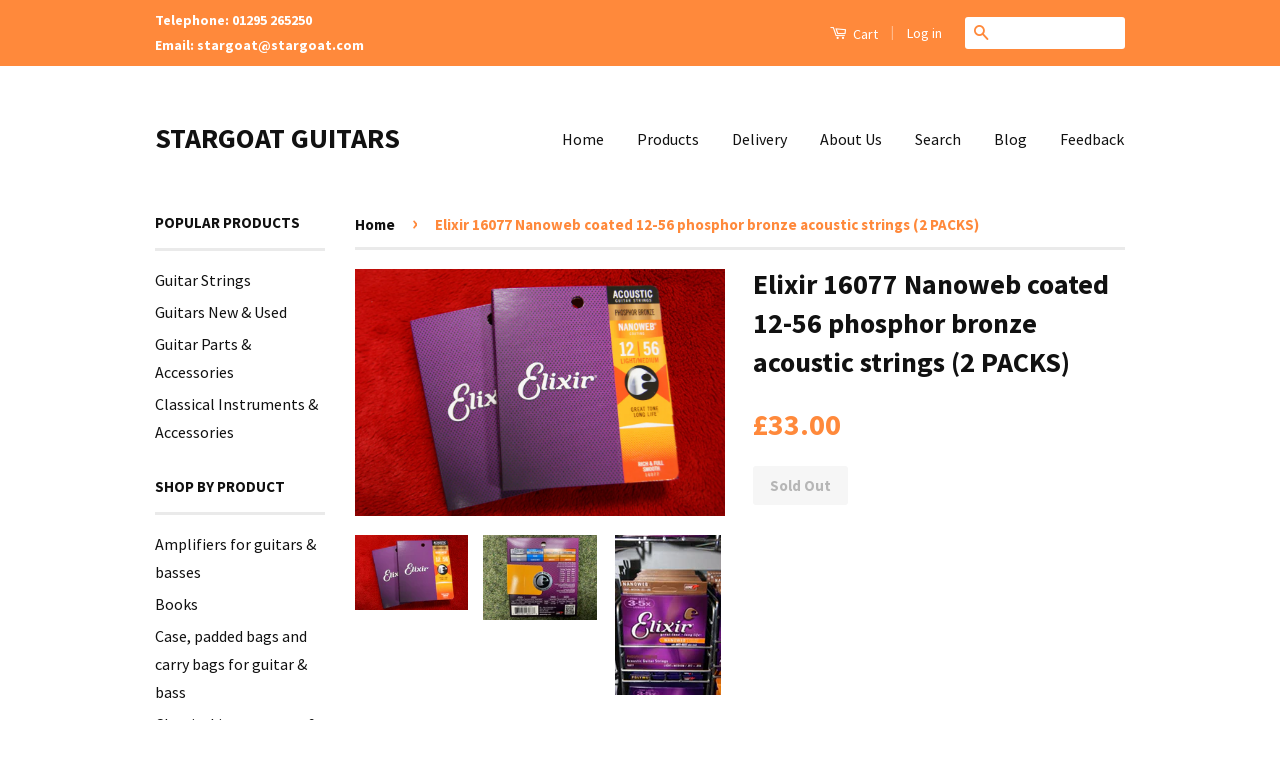

--- FILE ---
content_type: text/html; charset=utf-8
request_url: https://stargoat.com/products/elixir-nanoweb-coated-16077-12-56-phosphor-bronze-acoustic-guitar-strings-light-medium-2-packs
body_size: 16649
content:
<!doctype html>
<!--[if lt IE 7]><html class="no-js lt-ie9 lt-ie8 lt-ie7" lang="en"> <![endif]-->
<!--[if IE 7]><html class="no-js lt-ie9 lt-ie8" lang="en"> <![endif]-->
<!--[if IE 8]><html class="no-js lt-ie9" lang="en"> <![endif]-->
<!--[if IE 9 ]><html class="ie9 no-js"> <![endif]-->
<!--[if (gt IE 9)|!(IE)]><!--> <html class="no-js"> <!--<![endif]-->
<head>

  <!-- Basic page needs ================================================== -->
  <meta charset="utf-8">
  <meta http-equiv="X-UA-Compatible" content="IE=edge,chrome=1">

  

  <!-- Title and description ================================================== -->
  <title>Elixir Nanoweb 16077 acoustic phosphor bronze guitar strings 12-56 | STARGOAT GUITARS  </title>

  
  <meta name="description" content="Elixir, Nanoweb, coated, 16077, 12-56, phosphor, bronze, acoustic, guitar, strings, light-medium, light, medium, 12&#39;s, 12s, 12, gauge, long, life, extended,">
  

  <!-- Social Meta Tags ================================================== -->
  
<meta property="og:site_name" content="STARGOAT GUITARS">

  <meta property="og:type" content="product">
  <meta property="og:title" content="Elixir 16077 Nanoweb coated 12-56 phosphor bronze acoustic strings (2 PACKS)">
  
  <meta property="og:image" content="http://stargoat.com/cdn/shop/products/E16077x2_2_grande.jpg?v=1648215281">
  <meta property="og:image:secure_url" content="https://stargoat.com/cdn/shop/products/E16077x2_2_grande.jpg?v=1648215281">
  
  <meta property="og:image" content="http://stargoat.com/cdn/shop/products/E16077_3_04b32232-72a1-4577-a3a4-ab7c95afd756_grande.jpg?v=1676379991">
  <meta property="og:image:secure_url" content="https://stargoat.com/cdn/shop/products/E16077_3_04b32232-72a1-4577-a3a4-ab7c95afd756_grande.jpg?v=1676379991">
  
  <meta property="og:image" content="http://stargoat.com/cdn/shop/products/E16077_5bcb0926-f23b-45d4-bcc8-1de6925bb93c_grande.JPG?v=1676379991">
  <meta property="og:image:secure_url" content="https://stargoat.com/cdn/shop/products/E16077_5bcb0926-f23b-45d4-bcc8-1de6925bb93c_grande.JPG?v=1676379991">
  
  <meta property="og:price:amount" content="33.00">
  <meta property="og:price:currency" content="GBP">


  <meta property="og:description" content="Elixir, Nanoweb, coated, 16077, 12-56, phosphor, bronze, acoustic, guitar, strings, light-medium, light, medium, 12&#39;s, 12s, 12, gauge, long, life, extended,">


  <meta property="og:url" content="https://stargoat.com/products/elixir-nanoweb-coated-16077-12-56-phosphor-bronze-acoustic-guitar-strings-light-medium-2-packs">



<meta name="twitter:card" content="summary">




  <meta name="twitter:title" content="Elixir 16077 Nanoweb coated 12-56 phosphor bronze acoustic strings (2 PACKS)">
  <meta name="twitter:description" content=" Elixir Nanoweb coated 16077 phosphor bronze acoustic guitar strings light medium with anti-rust plain steels   .012 .016 .024 .035 .045 .056
Made in USA
(2 PACKS)">
  <meta name="twitter:image" content="https://stargoat.com/cdn/shop/products/E16077x2_2_medium.jpg?v=1648215281">
  <meta name="twitter:image:width" content="240">
  <meta name="twitter:image:height" content="240">



  <!-- Helpers ================================================== -->
  <link rel="canonical" href="https://stargoat.com/products/elixir-nanoweb-coated-16077-12-56-phosphor-bronze-acoustic-guitar-strings-light-medium-2-packs">
  <meta name="viewport" content="width=device-width,initial-scale=1">
  <meta name="theme-color" content="#ff893b">

  
  <!-- Ajaxify Cart Plugin ================================================== -->
  <link href="//stargoat.com/cdn/shop/t/4/assets/ajaxify.scss.css?v=139860943443775886001443811852" rel="stylesheet" type="text/css" media="all" />
  

  <!-- CSS ================================================== -->
  <link href="//stargoat.com/cdn/shop/t/4/assets/timber.scss.css?v=133548624906834629561674755245" rel="stylesheet" type="text/css" media="all" />
  <link href="//stargoat.com/cdn/shop/t/4/assets/theme.scss.css?v=173345386142431844751674755245" rel="stylesheet" type="text/css" media="all" />

  
  
  
  <link href="//fonts.googleapis.com/css?family=Source+Sans+Pro:400,700" rel="stylesheet" type="text/css" media="all" />


  



  <!-- Header hook for plugins ================================================== -->
  <script>window.performance && window.performance.mark && window.performance.mark('shopify.content_for_header.start');</script><meta id="shopify-digital-wallet" name="shopify-digital-wallet" content="/1646556/digital_wallets/dialog">
<meta name="shopify-checkout-api-token" content="41e57704bb3bc45b4b96e8dd1eb944a8">
<meta id="in-context-paypal-metadata" data-shop-id="1646556" data-venmo-supported="false" data-environment="production" data-locale="en_US" data-paypal-v4="true" data-currency="GBP">
<link rel="alternate" type="application/json+oembed" href="https://stargoat.com/products/elixir-nanoweb-coated-16077-12-56-phosphor-bronze-acoustic-guitar-strings-light-medium-2-packs.oembed">
<script async="async" src="/checkouts/internal/preloads.js?locale=en-GB"></script>
<link rel="preconnect" href="https://shop.app" crossorigin="anonymous">
<script async="async" src="https://shop.app/checkouts/internal/preloads.js?locale=en-GB&shop_id=1646556" crossorigin="anonymous"></script>
<script id="apple-pay-shop-capabilities" type="application/json">{"shopId":1646556,"countryCode":"GB","currencyCode":"GBP","merchantCapabilities":["supports3DS"],"merchantId":"gid:\/\/shopify\/Shop\/1646556","merchantName":"STARGOAT GUITARS","requiredBillingContactFields":["postalAddress","email","phone"],"requiredShippingContactFields":["postalAddress","email","phone"],"shippingType":"shipping","supportedNetworks":["visa","maestro","masterCard","discover","elo"],"total":{"type":"pending","label":"STARGOAT GUITARS","amount":"1.00"},"shopifyPaymentsEnabled":true,"supportsSubscriptions":true}</script>
<script id="shopify-features" type="application/json">{"accessToken":"41e57704bb3bc45b4b96e8dd1eb944a8","betas":["rich-media-storefront-analytics"],"domain":"stargoat.com","predictiveSearch":true,"shopId":1646556,"locale":"en"}</script>
<script>var Shopify = Shopify || {};
Shopify.shop = "stargoat.myshopify.com";
Shopify.locale = "en";
Shopify.currency = {"active":"GBP","rate":"1.0"};
Shopify.country = "GB";
Shopify.theme = {"name":"Classic","id":46066756,"schema_name":null,"schema_version":null,"theme_store_id":721,"role":"main"};
Shopify.theme.handle = "null";
Shopify.theme.style = {"id":null,"handle":null};
Shopify.cdnHost = "stargoat.com/cdn";
Shopify.routes = Shopify.routes || {};
Shopify.routes.root = "/";</script>
<script type="module">!function(o){(o.Shopify=o.Shopify||{}).modules=!0}(window);</script>
<script>!function(o){function n(){var o=[];function n(){o.push(Array.prototype.slice.apply(arguments))}return n.q=o,n}var t=o.Shopify=o.Shopify||{};t.loadFeatures=n(),t.autoloadFeatures=n()}(window);</script>
<script>
  window.ShopifyPay = window.ShopifyPay || {};
  window.ShopifyPay.apiHost = "shop.app\/pay";
  window.ShopifyPay.redirectState = null;
</script>
<script id="shop-js-analytics" type="application/json">{"pageType":"product"}</script>
<script defer="defer" async type="module" src="//stargoat.com/cdn/shopifycloud/shop-js/modules/v2/client.init-shop-cart-sync_BN7fPSNr.en.esm.js"></script>
<script defer="defer" async type="module" src="//stargoat.com/cdn/shopifycloud/shop-js/modules/v2/chunk.common_Cbph3Kss.esm.js"></script>
<script defer="defer" async type="module" src="//stargoat.com/cdn/shopifycloud/shop-js/modules/v2/chunk.modal_DKumMAJ1.esm.js"></script>
<script type="module">
  await import("//stargoat.com/cdn/shopifycloud/shop-js/modules/v2/client.init-shop-cart-sync_BN7fPSNr.en.esm.js");
await import("//stargoat.com/cdn/shopifycloud/shop-js/modules/v2/chunk.common_Cbph3Kss.esm.js");
await import("//stargoat.com/cdn/shopifycloud/shop-js/modules/v2/chunk.modal_DKumMAJ1.esm.js");

  window.Shopify.SignInWithShop?.initShopCartSync?.({"fedCMEnabled":true,"windoidEnabled":true});

</script>
<script>
  window.Shopify = window.Shopify || {};
  if (!window.Shopify.featureAssets) window.Shopify.featureAssets = {};
  window.Shopify.featureAssets['shop-js'] = {"shop-cart-sync":["modules/v2/client.shop-cart-sync_CJVUk8Jm.en.esm.js","modules/v2/chunk.common_Cbph3Kss.esm.js","modules/v2/chunk.modal_DKumMAJ1.esm.js"],"init-fed-cm":["modules/v2/client.init-fed-cm_7Fvt41F4.en.esm.js","modules/v2/chunk.common_Cbph3Kss.esm.js","modules/v2/chunk.modal_DKumMAJ1.esm.js"],"init-shop-email-lookup-coordinator":["modules/v2/client.init-shop-email-lookup-coordinator_Cc088_bR.en.esm.js","modules/v2/chunk.common_Cbph3Kss.esm.js","modules/v2/chunk.modal_DKumMAJ1.esm.js"],"init-windoid":["modules/v2/client.init-windoid_hPopwJRj.en.esm.js","modules/v2/chunk.common_Cbph3Kss.esm.js","modules/v2/chunk.modal_DKumMAJ1.esm.js"],"shop-button":["modules/v2/client.shop-button_B0jaPSNF.en.esm.js","modules/v2/chunk.common_Cbph3Kss.esm.js","modules/v2/chunk.modal_DKumMAJ1.esm.js"],"shop-cash-offers":["modules/v2/client.shop-cash-offers_DPIskqss.en.esm.js","modules/v2/chunk.common_Cbph3Kss.esm.js","modules/v2/chunk.modal_DKumMAJ1.esm.js"],"shop-toast-manager":["modules/v2/client.shop-toast-manager_CK7RT69O.en.esm.js","modules/v2/chunk.common_Cbph3Kss.esm.js","modules/v2/chunk.modal_DKumMAJ1.esm.js"],"init-shop-cart-sync":["modules/v2/client.init-shop-cart-sync_BN7fPSNr.en.esm.js","modules/v2/chunk.common_Cbph3Kss.esm.js","modules/v2/chunk.modal_DKumMAJ1.esm.js"],"init-customer-accounts-sign-up":["modules/v2/client.init-customer-accounts-sign-up_CfPf4CXf.en.esm.js","modules/v2/client.shop-login-button_DeIztwXF.en.esm.js","modules/v2/chunk.common_Cbph3Kss.esm.js","modules/v2/chunk.modal_DKumMAJ1.esm.js"],"pay-button":["modules/v2/client.pay-button_CgIwFSYN.en.esm.js","modules/v2/chunk.common_Cbph3Kss.esm.js","modules/v2/chunk.modal_DKumMAJ1.esm.js"],"init-customer-accounts":["modules/v2/client.init-customer-accounts_DQ3x16JI.en.esm.js","modules/v2/client.shop-login-button_DeIztwXF.en.esm.js","modules/v2/chunk.common_Cbph3Kss.esm.js","modules/v2/chunk.modal_DKumMAJ1.esm.js"],"avatar":["modules/v2/client.avatar_BTnouDA3.en.esm.js"],"init-shop-for-new-customer-accounts":["modules/v2/client.init-shop-for-new-customer-accounts_CsZy_esa.en.esm.js","modules/v2/client.shop-login-button_DeIztwXF.en.esm.js","modules/v2/chunk.common_Cbph3Kss.esm.js","modules/v2/chunk.modal_DKumMAJ1.esm.js"],"shop-follow-button":["modules/v2/client.shop-follow-button_BRMJjgGd.en.esm.js","modules/v2/chunk.common_Cbph3Kss.esm.js","modules/v2/chunk.modal_DKumMAJ1.esm.js"],"checkout-modal":["modules/v2/client.checkout-modal_B9Drz_yf.en.esm.js","modules/v2/chunk.common_Cbph3Kss.esm.js","modules/v2/chunk.modal_DKumMAJ1.esm.js"],"shop-login-button":["modules/v2/client.shop-login-button_DeIztwXF.en.esm.js","modules/v2/chunk.common_Cbph3Kss.esm.js","modules/v2/chunk.modal_DKumMAJ1.esm.js"],"lead-capture":["modules/v2/client.lead-capture_DXYzFM3R.en.esm.js","modules/v2/chunk.common_Cbph3Kss.esm.js","modules/v2/chunk.modal_DKumMAJ1.esm.js"],"shop-login":["modules/v2/client.shop-login_CA5pJqmO.en.esm.js","modules/v2/chunk.common_Cbph3Kss.esm.js","modules/v2/chunk.modal_DKumMAJ1.esm.js"],"payment-terms":["modules/v2/client.payment-terms_BxzfvcZJ.en.esm.js","modules/v2/chunk.common_Cbph3Kss.esm.js","modules/v2/chunk.modal_DKumMAJ1.esm.js"]};
</script>
<script>(function() {
  var isLoaded = false;
  function asyncLoad() {
    if (isLoaded) return;
    isLoaded = true;
    var urls = ["https:\/\/cks3.amplifiedcdn.com\/ckjs.production.min.js?unique_id=stargoat.myshopify.com\u0026shop=stargoat.myshopify.com","https:\/\/ccjs.amplifiedcdn.com\/ccjs.umd.js?unique_id=stargoat.myshopify.com\u0026shop=stargoat.myshopify.com"];
    for (var i = 0; i < urls.length; i++) {
      var s = document.createElement('script');
      s.type = 'text/javascript';
      s.async = true;
      s.src = urls[i];
      var x = document.getElementsByTagName('script')[0];
      x.parentNode.insertBefore(s, x);
    }
  };
  if(window.attachEvent) {
    window.attachEvent('onload', asyncLoad);
  } else {
    window.addEventListener('load', asyncLoad, false);
  }
})();</script>
<script id="__st">var __st={"a":1646556,"offset":0,"reqid":"1cf310a9-1df2-42f1-b965-4e852c65612b-1769901292","pageurl":"stargoat.com\/products\/elixir-nanoweb-coated-16077-12-56-phosphor-bronze-acoustic-guitar-strings-light-medium-2-packs","u":"10c94598868b","p":"product","rtyp":"product","rid":101104366};</script>
<script>window.ShopifyPaypalV4VisibilityTracking = true;</script>
<script id="captcha-bootstrap">!function(){'use strict';const t='contact',e='account',n='new_comment',o=[[t,t],['blogs',n],['comments',n],[t,'customer']],c=[[e,'customer_login'],[e,'guest_login'],[e,'recover_customer_password'],[e,'create_customer']],r=t=>t.map((([t,e])=>`form[action*='/${t}']:not([data-nocaptcha='true']) input[name='form_type'][value='${e}']`)).join(','),a=t=>()=>t?[...document.querySelectorAll(t)].map((t=>t.form)):[];function s(){const t=[...o],e=r(t);return a(e)}const i='password',u='form_key',d=['recaptcha-v3-token','g-recaptcha-response','h-captcha-response',i],f=()=>{try{return window.sessionStorage}catch{return}},m='__shopify_v',_=t=>t.elements[u];function p(t,e,n=!1){try{const o=window.sessionStorage,c=JSON.parse(o.getItem(e)),{data:r}=function(t){const{data:e,action:n}=t;return t[m]||n?{data:e,action:n}:{data:t,action:n}}(c);for(const[e,n]of Object.entries(r))t.elements[e]&&(t.elements[e].value=n);n&&o.removeItem(e)}catch(o){console.error('form repopulation failed',{error:o})}}const l='form_type',E='cptcha';function T(t){t.dataset[E]=!0}const w=window,h=w.document,L='Shopify',v='ce_forms',y='captcha';let A=!1;((t,e)=>{const n=(g='f06e6c50-85a8-45c8-87d0-21a2b65856fe',I='https://cdn.shopify.com/shopifycloud/storefront-forms-hcaptcha/ce_storefront_forms_captcha_hcaptcha.v1.5.2.iife.js',D={infoText:'Protected by hCaptcha',privacyText:'Privacy',termsText:'Terms'},(t,e,n)=>{const o=w[L][v],c=o.bindForm;if(c)return c(t,g,e,D).then(n);var r;o.q.push([[t,g,e,D],n]),r=I,A||(h.body.append(Object.assign(h.createElement('script'),{id:'captcha-provider',async:!0,src:r})),A=!0)});var g,I,D;w[L]=w[L]||{},w[L][v]=w[L][v]||{},w[L][v].q=[],w[L][y]=w[L][y]||{},w[L][y].protect=function(t,e){n(t,void 0,e),T(t)},Object.freeze(w[L][y]),function(t,e,n,w,h,L){const[v,y,A,g]=function(t,e,n){const i=e?o:[],u=t?c:[],d=[...i,...u],f=r(d),m=r(i),_=r(d.filter((([t,e])=>n.includes(e))));return[a(f),a(m),a(_),s()]}(w,h,L),I=t=>{const e=t.target;return e instanceof HTMLFormElement?e:e&&e.form},D=t=>v().includes(t);t.addEventListener('submit',(t=>{const e=I(t);if(!e)return;const n=D(e)&&!e.dataset.hcaptchaBound&&!e.dataset.recaptchaBound,o=_(e),c=g().includes(e)&&(!o||!o.value);(n||c)&&t.preventDefault(),c&&!n&&(function(t){try{if(!f())return;!function(t){const e=f();if(!e)return;const n=_(t);if(!n)return;const o=n.value;o&&e.removeItem(o)}(t);const e=Array.from(Array(32),(()=>Math.random().toString(36)[2])).join('');!function(t,e){_(t)||t.append(Object.assign(document.createElement('input'),{type:'hidden',name:u})),t.elements[u].value=e}(t,e),function(t,e){const n=f();if(!n)return;const o=[...t.querySelectorAll(`input[type='${i}']`)].map((({name:t})=>t)),c=[...d,...o],r={};for(const[a,s]of new FormData(t).entries())c.includes(a)||(r[a]=s);n.setItem(e,JSON.stringify({[m]:1,action:t.action,data:r}))}(t,e)}catch(e){console.error('failed to persist form',e)}}(e),e.submit())}));const S=(t,e)=>{t&&!t.dataset[E]&&(n(t,e.some((e=>e===t))),T(t))};for(const o of['focusin','change'])t.addEventListener(o,(t=>{const e=I(t);D(e)&&S(e,y())}));const B=e.get('form_key'),M=e.get(l),P=B&&M;t.addEventListener('DOMContentLoaded',(()=>{const t=y();if(P)for(const e of t)e.elements[l].value===M&&p(e,B);[...new Set([...A(),...v().filter((t=>'true'===t.dataset.shopifyCaptcha))])].forEach((e=>S(e,t)))}))}(h,new URLSearchParams(w.location.search),n,t,e,['guest_login'])})(!0,!0)}();</script>
<script integrity="sha256-4kQ18oKyAcykRKYeNunJcIwy7WH5gtpwJnB7kiuLZ1E=" data-source-attribution="shopify.loadfeatures" defer="defer" src="//stargoat.com/cdn/shopifycloud/storefront/assets/storefront/load_feature-a0a9edcb.js" crossorigin="anonymous"></script>
<script crossorigin="anonymous" defer="defer" src="//stargoat.com/cdn/shopifycloud/storefront/assets/shopify_pay/storefront-65b4c6d7.js?v=20250812"></script>
<script data-source-attribution="shopify.dynamic_checkout.dynamic.init">var Shopify=Shopify||{};Shopify.PaymentButton=Shopify.PaymentButton||{isStorefrontPortableWallets:!0,init:function(){window.Shopify.PaymentButton.init=function(){};var t=document.createElement("script");t.src="https://stargoat.com/cdn/shopifycloud/portable-wallets/latest/portable-wallets.en.js",t.type="module",document.head.appendChild(t)}};
</script>
<script data-source-attribution="shopify.dynamic_checkout.buyer_consent">
  function portableWalletsHideBuyerConsent(e){var t=document.getElementById("shopify-buyer-consent"),n=document.getElementById("shopify-subscription-policy-button");t&&n&&(t.classList.add("hidden"),t.setAttribute("aria-hidden","true"),n.removeEventListener("click",e))}function portableWalletsShowBuyerConsent(e){var t=document.getElementById("shopify-buyer-consent"),n=document.getElementById("shopify-subscription-policy-button");t&&n&&(t.classList.remove("hidden"),t.removeAttribute("aria-hidden"),n.addEventListener("click",e))}window.Shopify?.PaymentButton&&(window.Shopify.PaymentButton.hideBuyerConsent=portableWalletsHideBuyerConsent,window.Shopify.PaymentButton.showBuyerConsent=portableWalletsShowBuyerConsent);
</script>
<script data-source-attribution="shopify.dynamic_checkout.cart.bootstrap">document.addEventListener("DOMContentLoaded",(function(){function t(){return document.querySelector("shopify-accelerated-checkout-cart, shopify-accelerated-checkout")}if(t())Shopify.PaymentButton.init();else{new MutationObserver((function(e,n){t()&&(Shopify.PaymentButton.init(),n.disconnect())})).observe(document.body,{childList:!0,subtree:!0})}}));
</script>
<link id="shopify-accelerated-checkout-styles" rel="stylesheet" media="screen" href="https://stargoat.com/cdn/shopifycloud/portable-wallets/latest/accelerated-checkout-backwards-compat.css" crossorigin="anonymous">
<style id="shopify-accelerated-checkout-cart">
        #shopify-buyer-consent {
  margin-top: 1em;
  display: inline-block;
  width: 100%;
}

#shopify-buyer-consent.hidden {
  display: none;
}

#shopify-subscription-policy-button {
  background: none;
  border: none;
  padding: 0;
  text-decoration: underline;
  font-size: inherit;
  cursor: pointer;
}

#shopify-subscription-policy-button::before {
  box-shadow: none;
}

      </style>

<script>window.performance && window.performance.mark && window.performance.mark('shopify.content_for_header.end');</script>

  

<!--[if lt IE 9]>
<script src="//cdnjs.cloudflare.com/ajax/libs/html5shiv/3.7.2/html5shiv.min.js" type="text/javascript"></script>
<script src="//stargoat.com/cdn/shop/t/4/assets/respond.min.js?v=52248677837542619231443811849" type="text/javascript"></script>
<link href="//stargoat.com/cdn/shop/t/4/assets/respond-proxy.html" id="respond-proxy" rel="respond-proxy" />
<link href="//stargoat.com/search?q=43fc047332bb4e7e19013045a1fe40d1" id="respond-redirect" rel="respond-redirect" />
<script src="//stargoat.com/search?q=43fc047332bb4e7e19013045a1fe40d1" type="text/javascript"></script>
<![endif]-->



  <script src="//ajax.googleapis.com/ajax/libs/jquery/1.11.0/jquery.min.js" type="text/javascript"></script>
  <script src="//stargoat.com/cdn/shop/t/4/assets/modernizr.min.js?v=26620055551102246001443811849" type="text/javascript"></script>

  
  






































<!-- BeginConsistentCartAddon -->  <script>    Shopify.customer_logged_in = false ;  Shopify.customer_email = "" ;  Shopify.log_uuids = true;    </script>  <!-- EndConsistentCartAddon -->
<link href="https://monorail-edge.shopifysvc.com" rel="dns-prefetch">
<script>(function(){if ("sendBeacon" in navigator && "performance" in window) {try {var session_token_from_headers = performance.getEntriesByType('navigation')[0].serverTiming.find(x => x.name == '_s').description;} catch {var session_token_from_headers = undefined;}var session_cookie_matches = document.cookie.match(/_shopify_s=([^;]*)/);var session_token_from_cookie = session_cookie_matches && session_cookie_matches.length === 2 ? session_cookie_matches[1] : "";var session_token = session_token_from_headers || session_token_from_cookie || "";function handle_abandonment_event(e) {var entries = performance.getEntries().filter(function(entry) {return /monorail-edge.shopifysvc.com/.test(entry.name);});if (!window.abandonment_tracked && entries.length === 0) {window.abandonment_tracked = true;var currentMs = Date.now();var navigation_start = performance.timing.navigationStart;var payload = {shop_id: 1646556,url: window.location.href,navigation_start,duration: currentMs - navigation_start,session_token,page_type: "product"};window.navigator.sendBeacon("https://monorail-edge.shopifysvc.com/v1/produce", JSON.stringify({schema_id: "online_store_buyer_site_abandonment/1.1",payload: payload,metadata: {event_created_at_ms: currentMs,event_sent_at_ms: currentMs}}));}}window.addEventListener('pagehide', handle_abandonment_event);}}());</script>
<script id="web-pixels-manager-setup">(function e(e,d,r,n,o){if(void 0===o&&(o={}),!Boolean(null===(a=null===(i=window.Shopify)||void 0===i?void 0:i.analytics)||void 0===a?void 0:a.replayQueue)){var i,a;window.Shopify=window.Shopify||{};var t=window.Shopify;t.analytics=t.analytics||{};var s=t.analytics;s.replayQueue=[],s.publish=function(e,d,r){return s.replayQueue.push([e,d,r]),!0};try{self.performance.mark("wpm:start")}catch(e){}var l=function(){var e={modern:/Edge?\/(1{2}[4-9]|1[2-9]\d|[2-9]\d{2}|\d{4,})\.\d+(\.\d+|)|Firefox\/(1{2}[4-9]|1[2-9]\d|[2-9]\d{2}|\d{4,})\.\d+(\.\d+|)|Chrom(ium|e)\/(9{2}|\d{3,})\.\d+(\.\d+|)|(Maci|X1{2}).+ Version\/(15\.\d+|(1[6-9]|[2-9]\d|\d{3,})\.\d+)([,.]\d+|)( \(\w+\)|)( Mobile\/\w+|) Safari\/|Chrome.+OPR\/(9{2}|\d{3,})\.\d+\.\d+|(CPU[ +]OS|iPhone[ +]OS|CPU[ +]iPhone|CPU IPhone OS|CPU iPad OS)[ +]+(15[._]\d+|(1[6-9]|[2-9]\d|\d{3,})[._]\d+)([._]\d+|)|Android:?[ /-](13[3-9]|1[4-9]\d|[2-9]\d{2}|\d{4,})(\.\d+|)(\.\d+|)|Android.+Firefox\/(13[5-9]|1[4-9]\d|[2-9]\d{2}|\d{4,})\.\d+(\.\d+|)|Android.+Chrom(ium|e)\/(13[3-9]|1[4-9]\d|[2-9]\d{2}|\d{4,})\.\d+(\.\d+|)|SamsungBrowser\/([2-9]\d|\d{3,})\.\d+/,legacy:/Edge?\/(1[6-9]|[2-9]\d|\d{3,})\.\d+(\.\d+|)|Firefox\/(5[4-9]|[6-9]\d|\d{3,})\.\d+(\.\d+|)|Chrom(ium|e)\/(5[1-9]|[6-9]\d|\d{3,})\.\d+(\.\d+|)([\d.]+$|.*Safari\/(?![\d.]+ Edge\/[\d.]+$))|(Maci|X1{2}).+ Version\/(10\.\d+|(1[1-9]|[2-9]\d|\d{3,})\.\d+)([,.]\d+|)( \(\w+\)|)( Mobile\/\w+|) Safari\/|Chrome.+OPR\/(3[89]|[4-9]\d|\d{3,})\.\d+\.\d+|(CPU[ +]OS|iPhone[ +]OS|CPU[ +]iPhone|CPU IPhone OS|CPU iPad OS)[ +]+(10[._]\d+|(1[1-9]|[2-9]\d|\d{3,})[._]\d+)([._]\d+|)|Android:?[ /-](13[3-9]|1[4-9]\d|[2-9]\d{2}|\d{4,})(\.\d+|)(\.\d+|)|Mobile Safari.+OPR\/([89]\d|\d{3,})\.\d+\.\d+|Android.+Firefox\/(13[5-9]|1[4-9]\d|[2-9]\d{2}|\d{4,})\.\d+(\.\d+|)|Android.+Chrom(ium|e)\/(13[3-9]|1[4-9]\d|[2-9]\d{2}|\d{4,})\.\d+(\.\d+|)|Android.+(UC? ?Browser|UCWEB|U3)[ /]?(15\.([5-9]|\d{2,})|(1[6-9]|[2-9]\d|\d{3,})\.\d+)\.\d+|SamsungBrowser\/(5\.\d+|([6-9]|\d{2,})\.\d+)|Android.+MQ{2}Browser\/(14(\.(9|\d{2,})|)|(1[5-9]|[2-9]\d|\d{3,})(\.\d+|))(\.\d+|)|K[Aa][Ii]OS\/(3\.\d+|([4-9]|\d{2,})\.\d+)(\.\d+|)/},d=e.modern,r=e.legacy,n=navigator.userAgent;return n.match(d)?"modern":n.match(r)?"legacy":"unknown"}(),u="modern"===l?"modern":"legacy",c=(null!=n?n:{modern:"",legacy:""})[u],f=function(e){return[e.baseUrl,"/wpm","/b",e.hashVersion,"modern"===e.buildTarget?"m":"l",".js"].join("")}({baseUrl:d,hashVersion:r,buildTarget:u}),m=function(e){var d=e.version,r=e.bundleTarget,n=e.surface,o=e.pageUrl,i=e.monorailEndpoint;return{emit:function(e){var a=e.status,t=e.errorMsg,s=(new Date).getTime(),l=JSON.stringify({metadata:{event_sent_at_ms:s},events:[{schema_id:"web_pixels_manager_load/3.1",payload:{version:d,bundle_target:r,page_url:o,status:a,surface:n,error_msg:t},metadata:{event_created_at_ms:s}}]});if(!i)return console&&console.warn&&console.warn("[Web Pixels Manager] No Monorail endpoint provided, skipping logging."),!1;try{return self.navigator.sendBeacon.bind(self.navigator)(i,l)}catch(e){}var u=new XMLHttpRequest;try{return u.open("POST",i,!0),u.setRequestHeader("Content-Type","text/plain"),u.send(l),!0}catch(e){return console&&console.warn&&console.warn("[Web Pixels Manager] Got an unhandled error while logging to Monorail."),!1}}}}({version:r,bundleTarget:l,surface:e.surface,pageUrl:self.location.href,monorailEndpoint:e.monorailEndpoint});try{o.browserTarget=l,function(e){var d=e.src,r=e.async,n=void 0===r||r,o=e.onload,i=e.onerror,a=e.sri,t=e.scriptDataAttributes,s=void 0===t?{}:t,l=document.createElement("script"),u=document.querySelector("head"),c=document.querySelector("body");if(l.async=n,l.src=d,a&&(l.integrity=a,l.crossOrigin="anonymous"),s)for(var f in s)if(Object.prototype.hasOwnProperty.call(s,f))try{l.dataset[f]=s[f]}catch(e){}if(o&&l.addEventListener("load",o),i&&l.addEventListener("error",i),u)u.appendChild(l);else{if(!c)throw new Error("Did not find a head or body element to append the script");c.appendChild(l)}}({src:f,async:!0,onload:function(){if(!function(){var e,d;return Boolean(null===(d=null===(e=window.Shopify)||void 0===e?void 0:e.analytics)||void 0===d?void 0:d.initialized)}()){var d=window.webPixelsManager.init(e)||void 0;if(d){var r=window.Shopify.analytics;r.replayQueue.forEach((function(e){var r=e[0],n=e[1],o=e[2];d.publishCustomEvent(r,n,o)})),r.replayQueue=[],r.publish=d.publishCustomEvent,r.visitor=d.visitor,r.initialized=!0}}},onerror:function(){return m.emit({status:"failed",errorMsg:"".concat(f," has failed to load")})},sri:function(e){var d=/^sha384-[A-Za-z0-9+/=]+$/;return"string"==typeof e&&d.test(e)}(c)?c:"",scriptDataAttributes:o}),m.emit({status:"loading"})}catch(e){m.emit({status:"failed",errorMsg:(null==e?void 0:e.message)||"Unknown error"})}}})({shopId: 1646556,storefrontBaseUrl: "https://stargoat.com",extensionsBaseUrl: "https://extensions.shopifycdn.com/cdn/shopifycloud/web-pixels-manager",monorailEndpoint: "https://monorail-edge.shopifysvc.com/unstable/produce_batch",surface: "storefront-renderer",enabledBetaFlags: ["2dca8a86"],webPixelsConfigList: [{"id":"shopify-app-pixel","configuration":"{}","eventPayloadVersion":"v1","runtimeContext":"STRICT","scriptVersion":"0450","apiClientId":"shopify-pixel","type":"APP","privacyPurposes":["ANALYTICS","MARKETING"]},{"id":"shopify-custom-pixel","eventPayloadVersion":"v1","runtimeContext":"LAX","scriptVersion":"0450","apiClientId":"shopify-pixel","type":"CUSTOM","privacyPurposes":["ANALYTICS","MARKETING"]}],isMerchantRequest: false,initData: {"shop":{"name":"STARGOAT GUITARS","paymentSettings":{"currencyCode":"GBP"},"myshopifyDomain":"stargoat.myshopify.com","countryCode":"GB","storefrontUrl":"https:\/\/stargoat.com"},"customer":null,"cart":null,"checkout":null,"productVariants":[{"price":{"amount":33.0,"currencyCode":"GBP"},"product":{"title":"Elixir 16077 Nanoweb coated 12-56 phosphor bronze acoustic strings (2 PACKS)","vendor":"Elixir","id":"101104366","untranslatedTitle":"Elixir 16077 Nanoweb coated 12-56 phosphor bronze acoustic strings (2 PACKS)","url":"\/products\/elixir-nanoweb-coated-16077-12-56-phosphor-bronze-acoustic-guitar-strings-light-medium-2-packs","type":"Guitar Strings"},"id":"234816860","image":{"src":"\/\/stargoat.com\/cdn\/shop\/products\/E16077x2_2.jpg?v=1648215281"},"sku":"16077x2","title":"Default Title","untranslatedTitle":"Default Title"}],"purchasingCompany":null},},"https://stargoat.com/cdn","1d2a099fw23dfb22ep557258f5m7a2edbae",{"modern":"","legacy":""},{"shopId":"1646556","storefrontBaseUrl":"https:\/\/stargoat.com","extensionBaseUrl":"https:\/\/extensions.shopifycdn.com\/cdn\/shopifycloud\/web-pixels-manager","surface":"storefront-renderer","enabledBetaFlags":"[\"2dca8a86\"]","isMerchantRequest":"false","hashVersion":"1d2a099fw23dfb22ep557258f5m7a2edbae","publish":"custom","events":"[[\"page_viewed\",{}],[\"product_viewed\",{\"productVariant\":{\"price\":{\"amount\":33.0,\"currencyCode\":\"GBP\"},\"product\":{\"title\":\"Elixir 16077 Nanoweb coated 12-56 phosphor bronze acoustic strings (2 PACKS)\",\"vendor\":\"Elixir\",\"id\":\"101104366\",\"untranslatedTitle\":\"Elixir 16077 Nanoweb coated 12-56 phosphor bronze acoustic strings (2 PACKS)\",\"url\":\"\/products\/elixir-nanoweb-coated-16077-12-56-phosphor-bronze-acoustic-guitar-strings-light-medium-2-packs\",\"type\":\"Guitar Strings\"},\"id\":\"234816860\",\"image\":{\"src\":\"\/\/stargoat.com\/cdn\/shop\/products\/E16077x2_2.jpg?v=1648215281\"},\"sku\":\"16077x2\",\"title\":\"Default Title\",\"untranslatedTitle\":\"Default Title\"}}]]"});</script><script>
  window.ShopifyAnalytics = window.ShopifyAnalytics || {};
  window.ShopifyAnalytics.meta = window.ShopifyAnalytics.meta || {};
  window.ShopifyAnalytics.meta.currency = 'GBP';
  var meta = {"product":{"id":101104366,"gid":"gid:\/\/shopify\/Product\/101104366","vendor":"Elixir","type":"Guitar Strings","handle":"elixir-nanoweb-coated-16077-12-56-phosphor-bronze-acoustic-guitar-strings-light-medium-2-packs","variants":[{"id":234816860,"price":3300,"name":"Elixir 16077 Nanoweb coated 12-56 phosphor bronze acoustic strings (2 PACKS)","public_title":null,"sku":"16077x2"}],"remote":false},"page":{"pageType":"product","resourceType":"product","resourceId":101104366,"requestId":"1cf310a9-1df2-42f1-b965-4e852c65612b-1769901292"}};
  for (var attr in meta) {
    window.ShopifyAnalytics.meta[attr] = meta[attr];
  }
</script>
<script class="analytics">
  (function () {
    var customDocumentWrite = function(content) {
      var jquery = null;

      if (window.jQuery) {
        jquery = window.jQuery;
      } else if (window.Checkout && window.Checkout.$) {
        jquery = window.Checkout.$;
      }

      if (jquery) {
        jquery('body').append(content);
      }
    };

    var hasLoggedConversion = function(token) {
      if (token) {
        return document.cookie.indexOf('loggedConversion=' + token) !== -1;
      }
      return false;
    }

    var setCookieIfConversion = function(token) {
      if (token) {
        var twoMonthsFromNow = new Date(Date.now());
        twoMonthsFromNow.setMonth(twoMonthsFromNow.getMonth() + 2);

        document.cookie = 'loggedConversion=' + token + '; expires=' + twoMonthsFromNow;
      }
    }

    var trekkie = window.ShopifyAnalytics.lib = window.trekkie = window.trekkie || [];
    if (trekkie.integrations) {
      return;
    }
    trekkie.methods = [
      'identify',
      'page',
      'ready',
      'track',
      'trackForm',
      'trackLink'
    ];
    trekkie.factory = function(method) {
      return function() {
        var args = Array.prototype.slice.call(arguments);
        args.unshift(method);
        trekkie.push(args);
        return trekkie;
      };
    };
    for (var i = 0; i < trekkie.methods.length; i++) {
      var key = trekkie.methods[i];
      trekkie[key] = trekkie.factory(key);
    }
    trekkie.load = function(config) {
      trekkie.config = config || {};
      trekkie.config.initialDocumentCookie = document.cookie;
      var first = document.getElementsByTagName('script')[0];
      var script = document.createElement('script');
      script.type = 'text/javascript';
      script.onerror = function(e) {
        var scriptFallback = document.createElement('script');
        scriptFallback.type = 'text/javascript';
        scriptFallback.onerror = function(error) {
                var Monorail = {
      produce: function produce(monorailDomain, schemaId, payload) {
        var currentMs = new Date().getTime();
        var event = {
          schema_id: schemaId,
          payload: payload,
          metadata: {
            event_created_at_ms: currentMs,
            event_sent_at_ms: currentMs
          }
        };
        return Monorail.sendRequest("https://" + monorailDomain + "/v1/produce", JSON.stringify(event));
      },
      sendRequest: function sendRequest(endpointUrl, payload) {
        // Try the sendBeacon API
        if (window && window.navigator && typeof window.navigator.sendBeacon === 'function' && typeof window.Blob === 'function' && !Monorail.isIos12()) {
          var blobData = new window.Blob([payload], {
            type: 'text/plain'
          });

          if (window.navigator.sendBeacon(endpointUrl, blobData)) {
            return true;
          } // sendBeacon was not successful

        } // XHR beacon

        var xhr = new XMLHttpRequest();

        try {
          xhr.open('POST', endpointUrl);
          xhr.setRequestHeader('Content-Type', 'text/plain');
          xhr.send(payload);
        } catch (e) {
          console.log(e);
        }

        return false;
      },
      isIos12: function isIos12() {
        return window.navigator.userAgent.lastIndexOf('iPhone; CPU iPhone OS 12_') !== -1 || window.navigator.userAgent.lastIndexOf('iPad; CPU OS 12_') !== -1;
      }
    };
    Monorail.produce('monorail-edge.shopifysvc.com',
      'trekkie_storefront_load_errors/1.1',
      {shop_id: 1646556,
      theme_id: 46066756,
      app_name: "storefront",
      context_url: window.location.href,
      source_url: "//stargoat.com/cdn/s/trekkie.storefront.c59ea00e0474b293ae6629561379568a2d7c4bba.min.js"});

        };
        scriptFallback.async = true;
        scriptFallback.src = '//stargoat.com/cdn/s/trekkie.storefront.c59ea00e0474b293ae6629561379568a2d7c4bba.min.js';
        first.parentNode.insertBefore(scriptFallback, first);
      };
      script.async = true;
      script.src = '//stargoat.com/cdn/s/trekkie.storefront.c59ea00e0474b293ae6629561379568a2d7c4bba.min.js';
      first.parentNode.insertBefore(script, first);
    };
    trekkie.load(
      {"Trekkie":{"appName":"storefront","development":false,"defaultAttributes":{"shopId":1646556,"isMerchantRequest":null,"themeId":46066756,"themeCityHash":"17780265931375204483","contentLanguage":"en","currency":"GBP","eventMetadataId":"a56341f1-fcc1-4a65-8efc-fc4ce1b8873f"},"isServerSideCookieWritingEnabled":true,"monorailRegion":"shop_domain","enabledBetaFlags":["65f19447","b5387b81"]},"Session Attribution":{},"S2S":{"facebookCapiEnabled":false,"source":"trekkie-storefront-renderer","apiClientId":580111}}
    );

    var loaded = false;
    trekkie.ready(function() {
      if (loaded) return;
      loaded = true;

      window.ShopifyAnalytics.lib = window.trekkie;

      var originalDocumentWrite = document.write;
      document.write = customDocumentWrite;
      try { window.ShopifyAnalytics.merchantGoogleAnalytics.call(this); } catch(error) {};
      document.write = originalDocumentWrite;

      window.ShopifyAnalytics.lib.page(null,{"pageType":"product","resourceType":"product","resourceId":101104366,"requestId":"1cf310a9-1df2-42f1-b965-4e852c65612b-1769901292","shopifyEmitted":true});

      var match = window.location.pathname.match(/checkouts\/(.+)\/(thank_you|post_purchase)/)
      var token = match? match[1]: undefined;
      if (!hasLoggedConversion(token)) {
        setCookieIfConversion(token);
        window.ShopifyAnalytics.lib.track("Viewed Product",{"currency":"GBP","variantId":234816860,"productId":101104366,"productGid":"gid:\/\/shopify\/Product\/101104366","name":"Elixir 16077 Nanoweb coated 12-56 phosphor bronze acoustic strings (2 PACKS)","price":"33.00","sku":"16077x2","brand":"Elixir","variant":null,"category":"Guitar Strings","nonInteraction":true,"remote":false},undefined,undefined,{"shopifyEmitted":true});
      window.ShopifyAnalytics.lib.track("monorail:\/\/trekkie_storefront_viewed_product\/1.1",{"currency":"GBP","variantId":234816860,"productId":101104366,"productGid":"gid:\/\/shopify\/Product\/101104366","name":"Elixir 16077 Nanoweb coated 12-56 phosphor bronze acoustic strings (2 PACKS)","price":"33.00","sku":"16077x2","brand":"Elixir","variant":null,"category":"Guitar Strings","nonInteraction":true,"remote":false,"referer":"https:\/\/stargoat.com\/products\/elixir-nanoweb-coated-16077-12-56-phosphor-bronze-acoustic-guitar-strings-light-medium-2-packs"});
      }
    });


        var eventsListenerScript = document.createElement('script');
        eventsListenerScript.async = true;
        eventsListenerScript.src = "//stargoat.com/cdn/shopifycloud/storefront/assets/shop_events_listener-3da45d37.js";
        document.getElementsByTagName('head')[0].appendChild(eventsListenerScript);

})();</script>
<script
  defer
  src="https://stargoat.com/cdn/shopifycloud/perf-kit/shopify-perf-kit-3.1.0.min.js"
  data-application="storefront-renderer"
  data-shop-id="1646556"
  data-render-region="gcp-us-central1"
  data-page-type="product"
  data-theme-instance-id="46066756"
  data-theme-name=""
  data-theme-version=""
  data-monorail-region="shop_domain"
  data-resource-timing-sampling-rate="10"
  data-shs="true"
  data-shs-beacon="true"
  data-shs-export-with-fetch="true"
  data-shs-logs-sample-rate="1"
  data-shs-beacon-endpoint="https://stargoat.com/api/collect"
></script>
</head>

<body id="elixir-nanoweb-16077-acoustic-phosphor-bronze-guitar-strings-12-56" class="template-product" >

  <div class="header-bar">
  <div class="wrapper medium-down--hide">
    <div class="large--display-table">
      <div class="header-bar__left large--display-table-cell">
        
        <div class="header-bar__module header-bar__message">
          <strong>Telephone: 01295 265250<br>Email: stargoat@stargoat.com</strong>
        </div>
        
      </div>

      <div class="header-bar__right large--display-table-cell">
        <div class="header-bar__module">
          <a href="/cart" class="cart-toggle">
            <span class="icon icon-cart header-bar__cart-icon" aria-hidden="true"></span>
            Cart
            <span class="cart-count header-bar__cart-count hidden-count">0</span>
          </a>
        </div>

        
          <span class="header-bar__sep" aria-hidden="true">|</span>
          <ul class="header-bar__module header-bar__module--list">
            
              <li>
                <a href="https://stargoat.com/customer_authentication/redirect?locale=en&amp;region_country=GB" id="customer_login_link">Log in</a>
              </li>
            
          </ul>
        
        
        
          <div class="header-bar__module header-bar__search">
            


  <form action="/search" method="get" class="header-bar__search-form clearfix" role="search">
    
    <input type="search" name="q" value="" aria-label="Search our store" class="header-bar__search-input">
    <button type="submit" class="btn icon-fallback-text header-bar__search-submit">
      <span class="icon icon-search" aria-hidden="true"></span>
      <span class="fallback-text">Search</span>
    </button>
  </form>


          </div>
        

      </div>
    </div>
  </div>
  <div class="wrapper large--hide">
    <button type="button" class="mobile-nav-trigger" id="MobileNavTrigger">
      <span class="icon icon-hamburger" aria-hidden="true"></span>
      Menu
    </button>
    <a href="/cart" class="cart-toggle mobile-cart-toggle">
      <span class="icon icon-cart header-bar__cart-icon" aria-hidden="true"></span>
      Cart <span class="cart-count hidden-count">0</span>
    </a>
  </div>
  <ul id="MobileNav" class="mobile-nav large--hide">
  
  
  
  <li class="mobile-nav__link" aria-haspopup="true">
    
      <a href="/" class="mobile-nav">
        Home
      </a>
    
  </li>
  
  
  <li class="mobile-nav__link" aria-haspopup="true">
    
      <a href="/collections" class="mobile-nav">
        Products
      </a>
    
  </li>
  
  
  <li class="mobile-nav__link" aria-haspopup="true">
    
      <a href="/pages/delivery" class="mobile-nav">
        Delivery
      </a>
    
  </li>
  
  
  <li class="mobile-nav__link" aria-haspopup="true">
    
      <a href="/pages/about-us" class="mobile-nav">
        About Us
      </a>
    
  </li>
  
  
  <li class="mobile-nav__link" aria-haspopup="true">
    
      <a href="/search" class="mobile-nav">
        Search
      </a>
    
  </li>
  
  
  <li class="mobile-nav__link" aria-haspopup="true">
    
      <a href="/blogs/news" class="mobile-nav">
        Blog
      </a>
    
  </li>
  
  
  <li class="mobile-nav__link" aria-haspopup="true">
    
      <a href="/pages/feedback" class="mobile-nav">
        Feedback
      </a>
    
  </li>
  
  
    
      
      
      
      
      
        <li class="mobile-nav__link" aria-haspopup="true">
  <a href="#" class="mobile-nav__sublist-trigger">
    Popular Products
    <span class="icon-fallback-text mobile-nav__sublist-expand">
  <span class="icon icon-plus" aria-hidden="true"></span>
  <span class="fallback-text">+</span>
</span>
<span class="icon-fallback-text mobile-nav__sublist-contract">
  <span class="icon icon-minus" aria-hidden="true"></span>
  <span class="fallback-text">-</span>
</span>
  </a>
  <ul class="mobile-nav__sublist">
  
    
      
      
        <li class="mobile-nav__sublist-link">
          <a href="/collections/guitar-strings">Guitar Strings</a>
        </li>
      
    
  
    
      
      
        <li class="mobile-nav__sublist-link">
          <a href="/collections/guitars-new-and-used-1">Guitars New & Used</a>
        </li>
      
    
  
    
      
      
        <li class="mobile-nav__sublist-link">
          <a href="/collections/guitar-parts-accessories-1">Guitar Parts & Accessories</a>
        </li>
      
    
  
    
      
      
        <li class="mobile-nav__sublist-link">
          <a href="/collections/classical-instruments-accessor-1">Classical Instruments & Accessories</a>
        </li>
      
    
  
  </ul>
</li>


      
    
      
      
      
      
      
    
      
      
      
      
      
    
      
      
      
      
      
    
      
      
      
      
      
    
    
    
      
      
      
      <li class="mobile-nav__link" aria-haspopup="true">
  <a href="#" class="mobile-nav__sublist-trigger">
    Shop by Product
    <span class="icon-fallback-text mobile-nav__sublist-expand">
  <span class="icon icon-plus" aria-hidden="true"></span>
  <span class="fallback-text">+</span>
</span>
<span class="icon-fallback-text mobile-nav__sublist-contract">
  <span class="icon icon-minus" aria-hidden="true"></span>
  <span class="fallback-text">-</span>
</span>
  </a>
  <ul class="mobile-nav__sublist">
  
    
      <li class="mobile-nav__sublist-link">
        <a href="/collections/types?q="></a>
      </li>
    
  
    
      <li class="mobile-nav__sublist-link">
        <a href="/collections/types?q=Amplifiers%20for%20guitars%20%26%20basses">Amplifiers for guitars & basses</a>
      </li>
    
  
    
      <li class="mobile-nav__sublist-link">
        <a href="/collections/types?q=Books">Books</a>
      </li>
    
  
    
      <li class="mobile-nav__sublist-link">
        <a href="/collections/types?q=Case,%20padded%20bags%20and%20carry%20bags%20for%20guitar%20%26%20bass">Case, padded bags and carry bags for guitar & bass</a>
      </li>
    
  
    
      <li class="mobile-nav__sublist-link">
        <a href="/collections/types?q=Classical%20instruments%20%26%20accessor">Classical instruments & accessor</a>
      </li>
    
  
    
      <li class="mobile-nav__sublist-link">
        <a href="/collections/types?q=Deejay%20products">Deejay products</a>
      </li>
    
  
    
      <li class="mobile-nav__sublist-link">
        <a href="/collections/types?q=Guitar%20parts%20%26%20accessories">Guitar parts & accessories</a>
      </li>
    
  
    
      <li class="mobile-nav__sublist-link">
        <a href="/collections/types?q=Guitar%20strap">Guitar strap</a>
      </li>
    
  
    
      <li class="mobile-nav__sublist-link">
        <a href="/collections/types?q=Guitar%20Strings">Guitar Strings</a>
      </li>
    
  
    
      <li class="mobile-nav__sublist-link">
        <a href="/collections/types?q=Guitars%20new%20and%20used">Guitars new and used</a>
      </li>
    
  
    
      <li class="mobile-nav__sublist-link">
        <a href="/collections/types?q=Harmonicas">Harmonicas</a>
      </li>
    
  
    
      <li class="mobile-nav__sublist-link">
        <a href="/collections/types?q=home%20audio">home audio</a>
      </li>
    
  
    
      <li class="mobile-nav__sublist-link">
        <a href="/collections/types?q=Keyboards%20%26%20midi%20controllers">Keyboards & midi controllers</a>
      </li>
    
  
    
      <li class="mobile-nav__sublist-link">
        <a href="/collections/types?q=Lamps/bulbs">Lamps/bulbs</a>
      </li>
    
  
    
      <li class="mobile-nav__sublist-link">
        <a href="/collections/types?q=Leads%20%26%20cables">Leads & cables</a>
      </li>
    
  
    
      <li class="mobile-nav__sublist-link">
        <a href="/collections/types?q=Media">Media</a>
      </li>
    
  
    
      <li class="mobile-nav__sublist-link">
        <a href="/collections/types?q=Musical%20Instrument%20%26%20Orchestra%20Accessories">Musical Instrument & Orchestra Accessories</a>
      </li>
    
  
    
      <li class="mobile-nav__sublist-link">
        <a href="/collections/types?q=PA%20mixers%20-%20powered">PA mixers - powered</a>
      </li>
    
  
    
      <li class="mobile-nav__sublist-link">
        <a href="/collections/types?q=Pedals%20and%20FX%20boards">Pedals and FX boards</a>
      </li>
    
  
    
      <li class="mobile-nav__sublist-link">
        <a href="/collections/types?q=Percussion">Percussion</a>
      </li>
    
  
    
      <li class="mobile-nav__sublist-link">
        <a href="/collections/types?q=polishing%20cloth">polishing cloth</a>
      </li>
    
  
    
      <li class="mobile-nav__sublist-link">
        <a href="/collections/types?q=rigging">rigging</a>
      </li>
    
  
    
      <li class="mobile-nav__sublist-link">
        <a href="/collections/types?q=Speakers%20-%20passive%20%26%20active">Speakers - passive & active</a>
      </li>
    
  
    
      <li class="mobile-nav__sublist-link">
        <a href="/collections/types?q=Stands%20and%20stools">Stands and stools</a>
      </li>
    
  
    
      <li class="mobile-nav__sublist-link">
        <a href="/collections/types?q=Strings%20for%20Ukulele/banjo/mandol">Strings for Ukulele/banjo/mandol</a>
      </li>
    
  
    
      <li class="mobile-nav__sublist-link">
        <a href="/collections/types?q=TV%20%26%20Video">TV & Video</a>
      </li>
    
  
    
      <li class="mobile-nav__sublist-link">
        <a href="/collections/types?q=Ukulele/banjo/mandolin/banjolele%20etc.">Ukulele/banjo/mandolin/banjolele etc.</a>
      </li>
    
  
  </ul>
</li>


    
    
    
  
    
  

  
    
      <li class="mobile-nav__link">
        <a href="https://stargoat.com/customer_authentication/redirect?locale=en&amp;region_country=GB" id="customer_login_link">Log in</a>
      </li>
      
        <li class="mobile-nav__link">
          <a href="https://shopify.com/1646556/account?locale=en" id="customer_register_link">Create account</a>
        </li>
      
    
  
  
  <li class="mobile-nav__link">
    
      <div class="header-bar__module header-bar__search">
        


  <form action="/search" method="get" class="header-bar__search-form clearfix" role="search">
    
    <input type="search" name="q" value="" aria-label="Search our store" class="header-bar__search-input">
    <button type="submit" class="btn icon-fallback-text header-bar__search-submit">
      <span class="icon icon-search" aria-hidden="true"></span>
      <span class="fallback-text">Search</span>
    </button>
  </form>


      </div>
    
  </li>
  
</ul>

</div>


  <header class="site-header" role="banner">
    <div class="wrapper">

      <div class="grid--full large--display-table">
        <div class="grid__item large--one-third large--display-
table-cell">
          
            <div class="h1 site-header__logo large--left" itemscope itemtype="http://schema.org/Organization">
          
            
              <a href="/" itemprop="url">STARGOAT GUITARS</a>
            
          
            </div>
          
          
            <p class="header-message large--hide">
              <small><strong>Telephone: 01295 265250<br>Email: stargoat@stargoat.com</strong></small>
            </p>
          
        </div>
        <div class="grid__item large--two-thirds large--display-table-cell medium-down--hide">
          
<ul class="site-nav" id="AccessibleNav">
  
    
    
    
      <li >
        <a href="/" class="site-nav__link">Home</a>
      </li>
    
  
    
    
    
      <li >
        <a href="/collections" class="site-nav__link">Products</a>
      </li>
    
  
    
    
    
      <li >
        <a href="/pages/delivery" class="site-nav__link">Delivery</a>
      </li>
    
  
    
    
    
      <li >
        <a href="/pages/about-us" class="site-nav__link">About Us</a>
      </li>
    
  
    
    
    
      <li >
        <a href="/search" class="site-nav__link">Search</a>
      </li>
    
  
    
    
    
      <li >
        <a href="/blogs/news" class="site-nav__link">Blog</a>
      </li>
    
  
    
    
    
      <li >
        <a href="/pages/feedback" class="site-nav__link">Feedback</a>
      </li>
    
  
</ul>

        </div>
      </div>

    </div>
  </header>

  <main class="wrapper main-content" role="main">
    <div class="grid">
      
        <div class="grid__item large--one-fifth medium-down--hide">
          





  
  
  
    <nav class="sidebar-module">
      <div class="section-header">
        <p class="section-header__title h4">Popular Products</p>
      </div>
      <ul class="sidebar-module__list">
        
          
  <li>
    <a href="/collections/guitar-strings" class="">Guitar Strings</a>
  </li>


        
          
  <li>
    <a href="/collections/guitars-new-and-used-1" class="">Guitars New & Used</a>
  </li>


        
          
  <li>
    <a href="/collections/guitar-parts-accessories-1" class="">Guitar Parts & Accessories</a>
  </li>


        
          
  <li>
    <a href="/collections/classical-instruments-accessor-1" class="">Classical Instruments & Accessories</a>
  </li>


        
      </ul>
    </nav>
  

  
  
  

  
  
  

  
  
  

  
  
  



  <nav class="sidebar-module">
    <div class="section-header">
      <p class="section-header__title h4">Shop by Product</p>
    </div>
    <ul class="sidebar-module__list">
      
        <li><a href="/collections/types?q="></a></li>

        
      
        <li><a href="/collections/types?q=Amplifiers%20for%20guitars%20%26%20basses">Amplifiers for guitars & basses</a></li>

        
      
        <li><a href="/collections/types?q=Books">Books</a></li>

        
      
        <li><a href="/collections/types?q=Case%2C%20padded%20bags%20and%20carry%20bags%20for%20guitar%20%26%20bass">Case, padded bags and carry bags for guitar & bass</a></li>

        
      
        <li><a href="/collections/types?q=Classical%20instruments%20%26%20accessor">Classical instruments & accessor</a></li>

        
      
        <li><a href="/collections/types?q=Deejay%20products">Deejay products</a></li>

        
      
        <li><a href="/collections/types?q=Guitar%20parts%20%26%20accessories">Guitar parts & accessories</a></li>

        
      
        <li><a href="/collections/types?q=Guitar%20strap">Guitar strap</a></li>

        
      
        <li class="sidebar-module__hidden-item"><a href="/collections/types?q=Guitar%20Strings">Guitar Strings</a></li>

        
      
        <li class="sidebar-module__hidden-item"><a href="/collections/types?q=Guitars%20new%20and%20used">Guitars new and used</a></li>

        
      
        <li class="sidebar-module__hidden-item"><a href="/collections/types?q=Harmonicas">Harmonicas</a></li>

        
      
        <li class="sidebar-module__hidden-item"><a href="/collections/types?q=home%20audio">home audio</a></li>

        
      
        <li class="sidebar-module__hidden-item"><a href="/collections/types?q=Keyboards%20%26%20midi%20controllers">Keyboards & midi controllers</a></li>

        
      
        <li class="sidebar-module__hidden-item"><a href="/collections/types?q=Lamps%2Fbulbs">Lamps/bulbs</a></li>

        
      
        <li class="sidebar-module__hidden-item"><a href="/collections/types?q=Leads%20%26%20cables">Leads & cables</a></li>

        
      
        <li class="sidebar-module__hidden-item"><a href="/collections/types?q=Media">Media</a></li>

        
      
        <li class="sidebar-module__hidden-item"><a href="/collections/types?q=Musical%20Instrument%20%26%20Orchestra%20Accessories">Musical Instrument & Orchestra Accessories</a></li>

        
      
        <li class="sidebar-module__hidden-item"><a href="/collections/types?q=PA%20mixers%20-%20powered">PA mixers - powered</a></li>

        
      
        <li class="sidebar-module__hidden-item"><a href="/collections/types?q=Pedals%20and%20FX%20boards">Pedals and FX boards</a></li>

        
      
        <li class="sidebar-module__hidden-item"><a href="/collections/types?q=Percussion">Percussion</a></li>

        
      
        <li class="sidebar-module__hidden-item"><a href="/collections/types?q=polishing%20cloth">polishing cloth</a></li>

        
      
        <li class="sidebar-module__hidden-item"><a href="/collections/types?q=rigging">rigging</a></li>

        
      
        <li class="sidebar-module__hidden-item"><a href="/collections/types?q=Speakers%20-%20passive%20%26%20active">Speakers - passive & active</a></li>

        
      
        <li class="sidebar-module__hidden-item"><a href="/collections/types?q=Stands%20and%20stools">Stands and stools</a></li>

        
      
        <li class="sidebar-module__hidden-item"><a href="/collections/types?q=Strings%20for%20Ukulele%2Fbanjo%2Fmandol">Strings for Ukulele/banjo/mandol</a></li>

        
      
        <li class="sidebar-module__hidden-item"><a href="/collections/types?q=TV%20%26%20Video">TV & Video</a></li>

        
      
        <li class="sidebar-module__hidden-item"><a href="/collections/types?q=Ukulele%2Fbanjo%2Fmandolin%2Fbanjolele%20etc.">Ukulele/banjo/mandolin/banjolele etc.</a></li>

        
      
    </ul>

    
      <button class="text-link sidebar-module__viewmore">
        <span class="sidebar-module__expand">View More</span>
        <span class="sidebar-module__collapse">View less</span>
      </button>
    
  </nav>







  <nav class="sidebar-module">
    <div class="section-header">
      <p class="section-header__title h4">More At Stargoat</p>
    </div>
    <div>
      <table width="100%" bgcolor="#f7f7f6">
<tbody>
<tr>
<td>
<strong>DR Luminous &amp; Hi Def Neon</strong> <br><br> <a href="http://stargoat.com/collections/guitar-strings/dr" title="Dr "><img src="//cdn.shopify.com/s/files/1/0164/6556/files/DR-Multicolor-ad_large.jpg?15074858994175736977" alt="DR luminous &amp; hi def neon coloured guitar strings"><br></a>With the addition of <a href="http://stargoat.com/collections/guitar-strings/dr" title="DR">DR</a> luminous &amp; hi def neon coloured bass guitar strings to our stocks - there is a bigger choice than ever at Stargoat</td>
</tr>
</tbody>
</table>
<p style="text-align: left;"><img alt="" src="//cdn.shopify.com/s/files/1/0164/6556/files/elixir_side_banner.jpg?v=1487887597" style="float: none;"></p>
<p><img alt="Rotosound Strings At Stargoat" src="//cdn.shopify.com/s/files/1/0164/6556/files/rotosound_300_600_large.jpg?5409420746069647444"> <img src="https://cdn.shopify.com/s/files/1/0164/6556/files/EB-colours-rock-n-roll-side_0b3b467e-af6e-4ba6-abe8-315d62661855_480x480.jpg?v=1565202764" alt=""></p>
    </div>
  </nav>


        </div>
        <div class="grid__item large--four-fifths">
          <div itemscope itemtype="http://schema.org/Product">

  <meta itemprop="url" content="https://stargoat.com/products/elixir-nanoweb-coated-16077-12-56-phosphor-bronze-acoustic-guitar-strings-light-medium-2-packs">
  <meta itemprop="image" content="//stargoat.com/cdn/shop/products/E16077x2_2_grande.jpg?v=1648215281">

  <div class="section-header section-header--breadcrumb">
    

<nav class="breadcrumb" role="navigation" aria-label="breadcrumbs">
  <a href="/" title="Back to the homepage">Home</a>

  

    
    <span aria-hidden="true" class="breadcrumb__sep">&rsaquo;</span>
    <span>Elixir 16077 Nanoweb coated 12-56 phosphor bronze acoustic strings (2 PACKS)</span>

  
</nav>


  </div>

  <div class="product-single">
    <div class="grid product-single__hero">
      <div class="grid__item large--one-half">
        <div class="product-single__photos" id="ProductPhoto">
          
          <img src="//stargoat.com/cdn/shop/products/E16077x2_2_1024x1024.jpg?v=1648215281" alt="Elixir 16077 Nanoweb coated 12-56 phosphor bronze acoustic strings (2 PACKS)" id="ProductPhotoImg">
        </div>
      </div>
      <div class="grid__item large--one-half">
        
        <h1 itemprop="name">Elixir 16077 Nanoweb coated 12-56 phosphor bronze acoustic strings (2 PACKS)</h1>

        <div itemprop="offers" itemscope itemtype="http://schema.org/Offer">
          

          <meta itemprop="priceCurrency" content="GBP">
          <link itemprop="availability" href="http://schema.org/OutOfStock">

          <form action="/cart/add" method="post" enctype="multipart/form-data" id="AddToCartForm">
            <select name="id" id="productSelect" class="product-single__variants">
              
                
                  <option disabled="disabled">
                    Default Title - Sold Out
                  </option>
                
              
            </select>

            <div class="product-single__prices">
              <span id="ProductPrice" class="product-single__price" itemprop="price">
                &pound;33.00
              </span>

              
            </div>

            <div class="product-single__quantity is-hidden">
              <label for="Quantity" class="quantity-selector">Quantity</label>
              <input type="number" id="Quantity" name="quantity" value="1" min="1" class="quantity-selector">
            </div>
			
            <button type="submit" name="add" id="AddToCart" class="btn">
              <span id="AddToCartText">Add to Cart</span>
              
            </button>
          
          </form>
        </div>

      </div>
    </div>

    <div class="grid">
      <div class="grid__item large--one-half">
        
          <ul class="product-single__thumbnails grid-uniform" id="ProductThumbs">

            
              <li class="grid__item large--one-third medium-down--one-third">
                <a href="//stargoat.com/cdn/shop/products/E16077x2_2_large.jpg?v=1648215281" class="product-single__thumbnail">
                  <img src="//stargoat.com/cdn/shop/products/E16077x2_2_compact.jpg?v=1648215281" alt="Elixir 16077 Nanoweb coated 12-56 phosphor bronze acoustic strings (2 PACKS)">
                </a>
              </li>
            
              <li class="grid__item large--one-third medium-down--one-third">
                <a href="//stargoat.com/cdn/shop/products/E16077_3_04b32232-72a1-4577-a3a4-ab7c95afd756_large.jpg?v=1676379991" class="product-single__thumbnail">
                  <img src="//stargoat.com/cdn/shop/products/E16077_3_04b32232-72a1-4577-a3a4-ab7c95afd756_compact.jpg?v=1676379991" alt="Elixir 16077 Nanoweb coated 12-56 phosphor bronze acoustic strings (2 PACKS)">
                </a>
              </li>
            
              <li class="grid__item large--one-third medium-down--one-third">
                <a href="//stargoat.com/cdn/shop/products/E16077_5bcb0926-f23b-45d4-bcc8-1de6925bb93c_large.JPG?v=1676379991" class="product-single__thumbnail">
                  <img src="//stargoat.com/cdn/shop/products/E16077_5bcb0926-f23b-45d4-bcc8-1de6925bb93c_compact.JPG?v=1676379991" alt="Elixir 16077 Nanoweb coated 12-56 phosphor bronze acoustic strings (2 PACKS)">
                </a>
              </li>
            

          </ul>
        
      </div>
    </div>
  </div>

  <hr class="hr--clear hr--small">
  <ul class="inline-list tab-switch__nav section-header">
    <li>
      <a href="#desc" data-link="desc" class="tab-switch__trigger h4 section-header__title">Description</a>
    </li>
    
  </ul>
  <div class="tab-switch__content" data-content="desc">
    <div class="product-description rte" itemprop="description">
      <p> Elixir Nanoweb coated 16077 phosphor bronze acoustic guitar strings light medium with anti-rust plain steels   .012 .016 .024 .035 .045 .056</p>
<p>Made in USA</p>
<p>(2 PACKS)</p>
    </div>
  </div>
  

  
    <hr class="hr--clear hr--small">
    <h4 class="small--text-center">Share this Product</h4>
    



<div class="social-sharing normal small--text-center" data-permalink="https://stargoat.com/products/elixir-nanoweb-coated-16077-12-56-phosphor-bronze-acoustic-guitar-strings-light-medium-2-packs">

  
    <a target="_blank" href="//www.facebook.com/sharer.php?u=https://stargoat.com/products/elixir-nanoweb-coated-16077-12-56-phosphor-bronze-acoustic-guitar-strings-light-medium-2-packs" class="share-facebook">
      <span class="icon icon-facebook"></span>
      <span class="share-title">Share</span>
      
        <span class="share-count">0</span>
      
    </a>
  

  
    <a target="_blank" href="//twitter.com/share?url=https://stargoat.com/products/elixir-nanoweb-coated-16077-12-56-phosphor-bronze-acoustic-guitar-strings-light-medium-2-packs&amp;text=Elixir%2016077%20Nanoweb%20coated%2012-56%20phosphor%20bronze%20acoustic%20strings%20(2%20PACKS)" class="share-twitter">
      <span class="icon icon-twitter"></span>
      <span class="share-title">Tweet</span>
      
        <span class="share-count">0</span>
      
    </a>
  

  

    
      <a target="_blank" href="//pinterest.com/pin/create/button/?url=https://stargoat.com/products/elixir-nanoweb-coated-16077-12-56-phosphor-bronze-acoustic-guitar-strings-light-medium-2-packs&amp;media=http://stargoat.com/cdn/shop/products/E16077x2_2_1024x1024.jpg?v=1648215281&amp;description=Elixir%2016077%20Nanoweb%20coated%2012-56%20phosphor%20bronze%20acoustic%20strings%20(2%20PACKS)" class="share-pinterest">
        <span class="icon icon-pinterest"></span>
        <span class="share-title">Pin it</span>
        
          <span class="share-count">0</span>
        
      </a>
    

    
      <a target="_blank" href="//fancy.com/fancyit?ItemURL=https://stargoat.com/products/elixir-nanoweb-coated-16077-12-56-phosphor-bronze-acoustic-guitar-strings-light-medium-2-packs&amp;Title=Elixir%2016077%20Nanoweb%20coated%2012-56%20phosphor%20bronze%20acoustic%20strings%20(2%20PACKS)&amp;Category=Other&amp;ImageURL=//stargoat.com/cdn/shop/products/E16077x2_2_1024x1024.jpg?v=1648215281" class="share-fancy">
        <span class="icon icon-fancy"></span>
        <span class="share-title">Fancy</span>
      </a>
    

  

  
    <a target="_blank" href="//plus.google.com/share?url=https://stargoat.com/products/elixir-nanoweb-coated-16077-12-56-phosphor-bronze-acoustic-guitar-strings-light-medium-2-packs" class="share-google">
      <!-- Cannot get Google+ share count with JS yet -->
      <span class="icon icon-google"></span>
      
        <span class="share-count">+1</span>
      
    </a>
  

</div>

  

  
    





  <hr class="hr--clear hr--small">
  <div class="section-header section-header--large">
    <h4 class="section-header__title">People Who Viewed This Item Also Viewed</h4>
  </div>
  <div class="grid-uniform grid-link__container">
    
    
    
      
        
          
          











<div class="grid__item one-quarter small--one-half sold-out">
  <a href="/collections/guitar-strings/products/augustine-classical-guitar-strings-low-tension-black-2-packs" class="grid-link">
    <span class="grid-link__image grid-link__image--product">
      
      
        <span class="badge badge--sold-out">
          <span class="badge__text">Sold Out</span>
        </span>
      
      <span class="grid-link__image-centered">
        <img src="//stargoat.com/cdn/shop/products/IMG_4879_large.jpg?v=1666180296" alt="Augustine classical guitar strings low tension black (2 PACKS)">
      </span>
    </span>
    <p class="grid-link__title">Augustine classical guitar strings low tension black (2 PACKS)</p>
    <p class="grid-link__meta">
      
      <strong>&pound;17.50</strong>
      
      
    </p>
  </a>
</div>

        
      
    
      
        
          
          











<div class="grid__item one-quarter small--one-half sold-out">
  <a href="/collections/guitar-strings/products/augustine-classical-guitar-strings-low-tension-black-3-packs" class="grid-link">
    <span class="grid-link__image grid-link__image--product">
      
      
        <span class="badge badge--sold-out">
          <span class="badge__text">Sold Out</span>
        </span>
      
      <span class="grid-link__image-centered">
        <img src="//stargoat.com/cdn/shop/products/DSC01980_694733e1-b3dd-437b-b354-54384eccec77_large.JPG?v=1571438536" alt="Augustine classical guitar strings low tension black (3 PACKS)">
      </span>
    </span>
    <p class="grid-link__title">Augustine classical guitar strings low tension black (3 PACKS)</p>
    <p class="grid-link__meta">
      
      <strong>&pound;26.50</strong>
      
      
    </p>
  </a>
</div>

        
      
    
      
        
          
          











<div class="grid__item one-quarter small--one-half sold-out">
  <a href="/collections/guitar-strings/products/augustine-classical-guitar-strings-low-tension-black-pack" class="grid-link">
    <span class="grid-link__image grid-link__image--product">
      
      
        <span class="badge badge--sold-out">
          <span class="badge__text">Sold Out</span>
        </span>
      
      <span class="grid-link__image-centered">
        <img src="//stargoat.com/cdn/shop/products/DSC01980_large.JPG?v=1571438536" alt="Augustine classical guitar strings low tension black pack">
      </span>
    </span>
    <p class="grid-link__title">Augustine classical guitar strings low tension black pack</p>
    <p class="grid-link__meta">
      
      <strong>&pound;9.00</strong>
      
      
    </p>
  </a>
</div>

        
      
    
      
        
          
          











<div class="grid__item one-quarter small--one-half">
  <a href="/collections/guitar-strings/products/augustine-gold-label-classical-guitar-strings-2-packs" class="grid-link">
    <span class="grid-link__image grid-link__image--product">
      
      
      <span class="grid-link__image-centered">
        <img src="//stargoat.com/cdn/shop/products/IMG_4882_large.jpg?v=1666180503" alt="Augustine Gold Label Classical Guitar Strings (2 PACKS)">
      </span>
    </span>
    <p class="grid-link__title">Augustine Gold Label Classical Guitar Strings (2 PACKS)</p>
    <p class="grid-link__meta">
      
      <strong>&pound;17.50</strong>
      
      
    </p>
  </a>
</div>

        
      
    
      
        
      
    
  </div>


  

</div>

<script src="//stargoat.com/cdn/shopifycloud/storefront/assets/themes_support/option_selection-b017cd28.js" type="text/javascript"></script>
<script>
  var selectCallback = function(variant, selector) {
    timber.productPage({
      money_format: "&pound;{{amount}}",
      variant: variant,
      selector: selector,
      translations: {
        add_to_cart : "Add to Cart",
        sold_out : "Sold Out",
        unavailable : "Unavailable"
      }
    });
  };

  jQuery(function($) {
    new Shopify.OptionSelectors('productSelect', {
      product: {"id":101104366,"title":"Elixir 16077 Nanoweb coated 12-56 phosphor bronze acoustic strings (2 PACKS)","handle":"elixir-nanoweb-coated-16077-12-56-phosphor-bronze-acoustic-guitar-strings-light-medium-2-packs","description":"\u003cp\u003e Elixir Nanoweb coated 16077 phosphor bronze acoustic guitar strings light medium with anti-rust plain steels   .012 .016 .024 .035 .045 .056\u003c\/p\u003e\n\u003cp\u003eMade in USA\u003c\/p\u003e\n\u003cp\u003e(2 PACKS)\u003c\/p\u003e","published_at":"2012-08-23T13:49:00+01:00","created_at":"2012-08-23T13:49:09+01:00","vendor":"Elixir","type":"Guitar Strings","tags":["acoustic","Elixir"],"price":3300,"price_min":3300,"price_max":3300,"available":false,"price_varies":false,"compare_at_price":null,"compare_at_price_min":0,"compare_at_price_max":0,"compare_at_price_varies":false,"variants":[{"id":234816860,"title":"Default Title","option1":"Default Title","option2":null,"option3":null,"sku":"16077x2","requires_shipping":true,"taxable":false,"featured_image":null,"available":false,"name":"Elixir 16077 Nanoweb coated 12-56 phosphor bronze acoustic strings (2 PACKS)","public_title":null,"options":["Default Title"],"price":3300,"weight":110,"compare_at_price":null,"inventory_quantity":-1,"inventory_management":"shopify","inventory_policy":"deny","barcode":"733132160778","requires_selling_plan":false,"selling_plan_allocations":[]}],"images":["\/\/stargoat.com\/cdn\/shop\/products\/E16077x2_2.jpg?v=1648215281","\/\/stargoat.com\/cdn\/shop\/products\/E16077_3_04b32232-72a1-4577-a3a4-ab7c95afd756.jpg?v=1676379991","\/\/stargoat.com\/cdn\/shop\/products\/E16077_5bcb0926-f23b-45d4-bcc8-1de6925bb93c.JPG?v=1676379991"],"featured_image":"\/\/stargoat.com\/cdn\/shop\/products\/E16077x2_2.jpg?v=1648215281","options":["Title"],"media":[{"alt":null,"id":29540292821230,"position":1,"preview_image":{"aspect_ratio":1.503,"height":3056,"width":4592,"src":"\/\/stargoat.com\/cdn\/shop\/products\/E16077x2_2.jpg?v=1648215281"},"aspect_ratio":1.503,"height":3056,"media_type":"image","src":"\/\/stargoat.com\/cdn\/shop\/products\/E16077x2_2.jpg?v=1648215281","width":4592},{"alt":null,"id":31469245006062,"position":2,"preview_image":{"aspect_ratio":1.333,"height":3024,"width":4032,"src":"\/\/stargoat.com\/cdn\/shop\/products\/E16077_3_04b32232-72a1-4577-a3a4-ab7c95afd756.jpg?v=1676379991"},"aspect_ratio":1.333,"height":3024,"media_type":"image","src":"\/\/stargoat.com\/cdn\/shop\/products\/E16077_3_04b32232-72a1-4577-a3a4-ab7c95afd756.jpg?v=1676379991","width":4032},{"alt":null,"id":2991192801418,"position":3,"preview_image":{"aspect_ratio":0.666,"height":2048,"width":1363,"src":"\/\/stargoat.com\/cdn\/shop\/products\/E16077_5bcb0926-f23b-45d4-bcc8-1de6925bb93c.JPG?v=1676379991"},"aspect_ratio":0.666,"height":2048,"media_type":"image","src":"\/\/stargoat.com\/cdn\/shop\/products\/E16077_5bcb0926-f23b-45d4-bcc8-1de6925bb93c.JPG?v=1676379991","width":1363}],"requires_selling_plan":false,"selling_plan_groups":[],"content":"\u003cp\u003e Elixir Nanoweb coated 16077 phosphor bronze acoustic guitar strings light medium with anti-rust plain steels   .012 .016 .024 .035 .045 .056\u003c\/p\u003e\n\u003cp\u003eMade in USA\u003c\/p\u003e\n\u003cp\u003e(2 PACKS)\u003c\/p\u003e"},
      onVariantSelected: selectCallback,
      enableHistoryState: true
    });

    // Add label if only one product option and it isn't 'Title'. Could be 'Size'.
    

    // Hide selectors if we only have 1 variant and its title contains 'Default'.
    
      $('.selector-wrapper').hide();
    
  });
</script>

        </div>
      
    </div>
  </main>

  <footer class="site-footer small--text-center" role="contentinfo">

    <div class="wrapper">

      <div class="grid-uniform ">

        
        
        
        
        
        

        

        
          <div class="grid__item large--one-half medium--one-half">
            <h4>Quick Links</h4>
            <ul class="site-footer__links">
              
                <li><a href="http://www.stargoat.com">Home</a></li>
              
                <li><a href="/collections">All Products</a></li>
              
                <li><a href="/pages/about-us">About Us</a></li>
              
                <li><a href="/pages/delivery">Delivery</a></li>
              
                <li><a href="/search">Search</a></li>
              
                <li><a href="/blogs/news">Blog</a></li>
              
                <li><a href="/pages/feedback">Feedback</a></li>
              
            </ul>
          </div>
        

        

        
          <div class="grid__item large--one-half medium--one-half">
            <h4>Contact Us</h4>
            <div class="rte">Unit G126/127<br>
Cherwell Business Village, Southam Rd,
Banbury, OX16 2SP.<br>
Telephone: 01295 265250<br>
Email:  stargoat@stargoat.com</div>
          </div>
        

        
      </div>

      <hr>

      <div class="grid">
        <div class="grid__item large--one-half large--text-left medium-down--text-center">
          <p class="site-footer__links">Copyright &copy; 2026, <a href="/" title="">STARGOAT GUITARS</a>. <a target="_blank" rel="nofollow" href="https://www.shopify.co.uk?utm_campaign=poweredby&amp;utm_medium=shopify&amp;utm_source=onlinestore">Ecommerce Software by Shopify</a></p>
        </div>
        
          <div class="grid__item large--one-half large--text-right medium-down--text-center">
            <ul class="inline-list payment-icons">
              
                <li>
                  <span class="icon-fallback-text">
                    <span class="icon icon-apple_pay" aria-hidden="true"></span>
                    <span class="fallback-text">apple pay</span>
                  </span>
                </li>
              
                <li>
                  <span class="icon-fallback-text">
                    <span class="icon icon-diners_club" aria-hidden="true"></span>
                    <span class="fallback-text">diners club</span>
                  </span>
                </li>
              
                <li>
                  <span class="icon-fallback-text">
                    <span class="icon icon-discover" aria-hidden="true"></span>
                    <span class="fallback-text">discover</span>
                  </span>
                </li>
              
                <li>
                  <span class="icon-fallback-text">
                    <span class="icon icon-maestro" aria-hidden="true"></span>
                    <span class="fallback-text">maestro</span>
                  </span>
                </li>
              
                <li>
                  <span class="icon-fallback-text">
                    <span class="icon icon-master" aria-hidden="true"></span>
                    <span class="fallback-text">master</span>
                  </span>
                </li>
              
                <li>
                  <span class="icon-fallback-text">
                    <span class="icon icon-paypal" aria-hidden="true"></span>
                    <span class="fallback-text">paypal</span>
                  </span>
                </li>
              
                <li>
                  <span class="icon-fallback-text">
                    <span class="icon icon-shopify_pay" aria-hidden="true"></span>
                    <span class="fallback-text">shopify pay</span>
                  </span>
                </li>
              
                <li>
                  <span class="icon-fallback-text">
                    <span class="icon icon-unionpay" aria-hidden="true"></span>
                    <span class="fallback-text">unionpay</span>
                  </span>
                </li>
              
                <li>
                  <span class="icon-fallback-text">
                    <span class="icon icon-visa" aria-hidden="true"></span>
                    <span class="fallback-text">visa</span>
                  </span>
                </li>
              
            </ul>
          </div>
        
      </div>

    </div>

  </footer>

  

  
    <script src="//stargoat.com/cdn/shop/t/4/assets/jquery.flexslider.min.js?v=33237652356059489871443811848" type="text/javascript"></script>
    <script src="//stargoat.com/cdn/shop/t/4/assets/slider.js?v=33490474503223103471443811851" type="text/javascript"></script>
  

  <script src="//stargoat.com/cdn/shop/t/4/assets/fastclick.min.js?v=29723458539410922371443811848" type="text/javascript"></script>
  <script src="//stargoat.com/cdn/shop/t/4/assets/timber.js?v=125070543876401260791445613339" type="text/javascript"></script>
  <script src="//stargoat.com/cdn/shop/t/4/assets/theme.js?v=184107872167241902601443811851" type="text/javascript"></script>

  
    
      <script src="//stargoat.com/cdn/shop/t/4/assets/social-buttons.js?v=119607936257803311281443811851" type="text/javascript"></script>
    
  

  
    <script src="//stargoat.com/cdn/shop/t/4/assets/handlebars.min.js?v=79044469952368397291443811848" type="text/javascript"></script>
    
  <script id="CartTemplate" type="text/template">
  
    <form action="/cart" method="post" novalidate>
      <div class="ajaxcart__inner">
        {{#items}}
        <div class="ajaxcart__product">
          <div class="ajaxcart__row" data-id="{{id}}">
            <div class="grid">
              <div class="grid__item large--two-thirds">
                <div class="grid">
                  <div class="grid__item one-quarter">
                    <a href="{{url}}" class="ajaxcart__product-image"><img src="{{img}}" alt=""></a>
                  </div>
                  <div class="grid__item three-quarters">
                    <a href="{{url}}" class="h4">{{name}}</a>
                    <p>{{variation}}</p>
                  </div>
                </div>
              </div>
              <div class="grid__item large--one-third">
                <div class="grid">
                  <div class="grid__item one-third">
                    <div class="ajaxcart__qty">
                      <button type="button" class="ajaxcart__qty-adjust ajaxcart__qty--minus" data-id="{{id}}" data-qty="{{itemMinus}}">&minus;</button>
                      <input type="text" name="updates[]" class="ajaxcart__qty-num" value="{{itemQty}}" min="0" data-id="{{id}}" aria-label="quantity" pattern="[0-9]*">
                      <button type="button" class="ajaxcart__qty-adjust ajaxcart__qty--plus" data-id="{{id}}" data-qty="{{itemAdd}}">+</button>
                    </div>
                  </div>
                  <div class="grid__item one-third text-center">
                    <p>{{price}}</p>
                  </div>
                  <div class="grid__item one-third text-right">
                    <p>
                      <small><a href="/cart/change?id={{id}}&amp;quantity=0" class="ajaxcart__remove" data-id="{{id}}">Remove</a></small>
                    </p>
                  </div>
                </div>
              </div>
            </div>
          </div>
        </div>
        {{/items}}
      </div>
      <div class="ajaxcart__row text-right medium-down--text-center">
        <span class="h3">Subtotal {{totalPrice}}</span>
        <input type="submit" class="{{btnClass}}" name="checkout" value="Checkout">
      </div>
    </form>
  
  </script>
  <script id="DrawerTemplate" type="text/template">
  
    <div id="AjaxifyDrawer" class="ajaxcart ajaxcart--drawer">
      <div id="AjaxifyCart" class="ajaxcart__content {{wrapperClass}}"></div>
    </div>
  
  </script>
  <script id="ModalTemplate" type="text/template">
  
    <div id="AjaxifyModal" class="ajaxcart ajaxcart--modal">
      <div id="AjaxifyCart" class="ajaxcart__content"></div>
    </div>
  
  </script>
  <script id="AjaxifyQty" type="text/template">
  
    <div class="ajaxcart__qty">
      <button type="button" class="ajaxcart__qty-adjust ajaxcart__qty--minus" data-id="{{id}}" data-qty="{{itemMinus}}">&minus;</button>
      <input type="text" class="ajaxcart__qty-num" value="{{itemQty}}" min="0" data-id="{{id}}" aria-label="quantity" pattern="[0-9]*">
      <button type="button" class="ajaxcart__qty-adjust ajaxcart__qty--plus" data-id="{{id}}" data-qty="{{itemAdd}}">+</button>
    </div>
  
  </script>
  <script id="JsQty" type="text/template">
  
    <div class="js-qty">
      <button type="button" class="js-qty__adjust js-qty__adjust--minus" data-id="{{id}}" data-qty="{{itemMinus}}">&minus;</button>
      <input type="text" class="js-qty__num" value="{{itemQty}}" min="1" data-id="{{id}}" aria-label="quantity" pattern="[0-9]*" name="{{inputName}}" id="{{inputId}}">
      <button type="button" class="js-qty__adjust js-qty__adjust--plus" data-id="{{id}}" data-qty="{{itemAdd}}">+</button>
    </div>
  
  </script>

    <script src="//stargoat.com/cdn/shop/t/4/assets/ajaxify.js?v=55314286673999262861443811851" type="text/javascript"></script>
    <script>
    jQuery(function($) {
      ajaxifyShopify.init({
        method: 'drawer',
        wrapperClass: 'wrapper',
        formSelector: '#AddToCartForm',
        addToCartSelector: '#AddToCart',
        cartCountSelector: '.cart-count',
        toggleCartButton: '.cart-toggle',
        btnClass: 'btn',
        moneyFormat: "\u0026pound;{{amount}}"
      });
    });
    </script>
  

  

</body>
</html>
